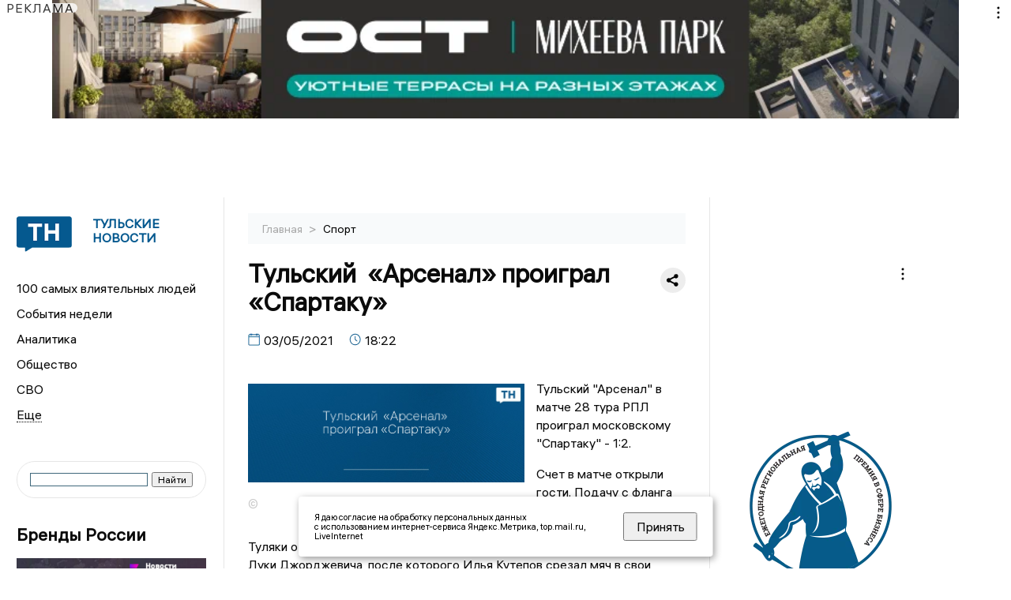

--- FILE ---
content_type: application/javascript
request_url: https://smi2.ru/counter/settings?payload=CKDzAhjr4Mz3vTM6JDczN2Y1YzUyLTc3OGUtNGNkMC1hZjQxLTg0ZmYwNjIzMDcwYg&cb=_callbacks____0mknka3b6
body_size: 1522
content:
_callbacks____0mknka3b6("[base64]");